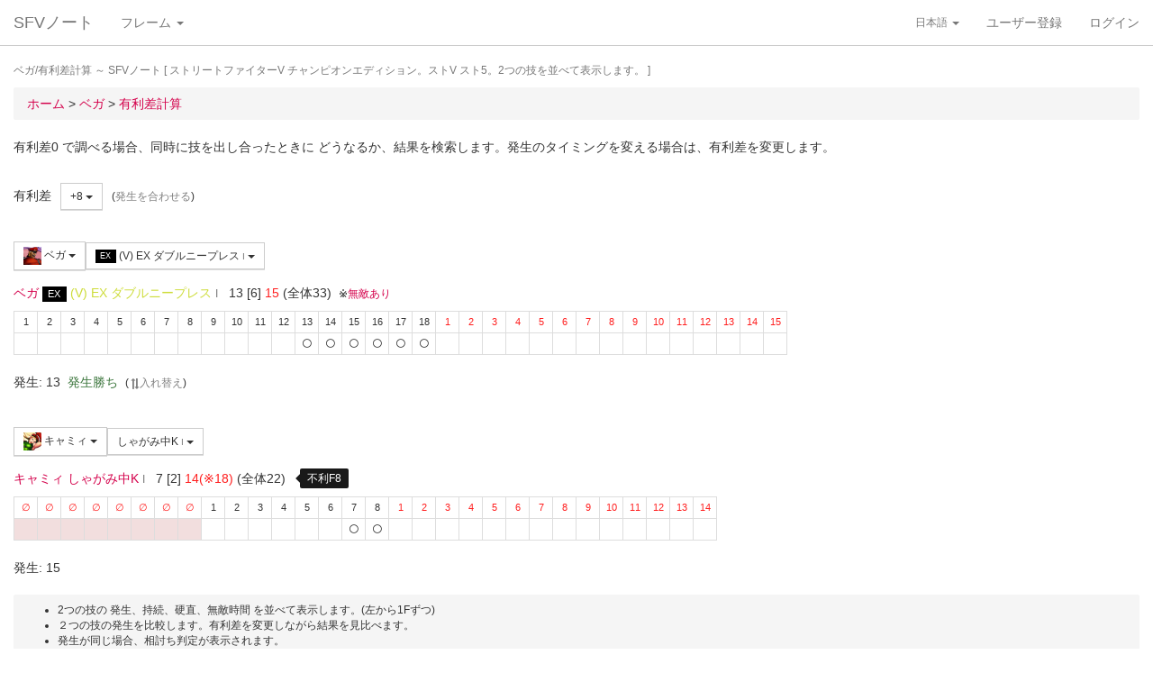

--- FILE ---
content_type: text/html; charset=UTF-8
request_url: https://sf4.sakura.ne.jp/v.note/chars/visualize?c=4&t=5&cf=22500&tf=22579&a=8
body_size: 65247
content:
<!DOCTYPE html><html><head><meta
http-equiv="Content-Type" content="text/html; charset=utf-8" /><title> ベガ/有利差計算  ～ SFVノート</title><meta
name="viewport" content="width=device-width, initial-scale=1.0"><meta
name="author" content="joro"><link
href="/v.note/favicon.ico" type="image/x-icon" rel="icon"/><link
href="/v.note/favicon.ico" type="image/x-icon" rel="shortcut icon"/><meta
name="description" content="ストリートファイターV チャンピオンエディション。ストV スト5。2つの技を並べて表示します。" property="og:description"><link
rel="stylesheet" type="text/css" href="/v.note/css/bootstrap_sfv.min.css"/><link
rel="stylesheet" type="text/css" href="/v.note/css/default_sfv.min.css"/><style>body {
		padding-top: 70px; /* topbar */
		padding-bottom: 100px; /* chat window */
	}
	#navigation-header {
		background-color: #fff;
		border-color: #ccc;
	}</style> <script src="//ajax.googleapis.com/ajax/libs/jquery/3.3.1/jquery.min.js"></script>  <script async src="https://www.googletagmanager.com/gtag/js?id=G-KT9NFDK69W"></script> <script>window.dataLayer = window.dataLayer || [];
  function gtag(){dataLayer.push(arguments);}
  gtag('js', new Date());

  gtag('config', 'G-KT9NFDK69W');</script> </head><body ><nav
class="navbar navbar-default navbar-fixed-top" role="navigation" id="navigation-header"><div
class="container-fluid"><div
class="navbar-header"> <button
type="button" class="navbar-toggle" data-toggle="collapse" data-target="#navbar-ex1-collapse"> <span
class="sr-only">navigation</span> <span
class="icon-bar"></span> <span
class="icon-bar"></span> <span
class="icon-bar"></span> </button><a
href="/v.note/" class="navbar-brand">SFVノート</a></div><div
class="collapse navbar-collapse" id="navbar-ex1-collapse"><ul
class="nav navbar-nav navbar-left"><li
class="dropdown"> <a
href="#" class="dropdown-toggle" data-toggle="dropdown">フレーム <b
class="caret"></b></a><ul
class="dropdown-menu" id="global-char-dropdown"><li
class="panel-body"><div
class="form-group"><div
id="global-char-nav"><div
class="btn-group"> <button
value="a" class="btn btn-default">あ</button> <button
value="k" class="btn btn-default">か</button> <button
value="s" class="btn btn-default">さ</button></div> <br
/><div
class="btn-group"> <button
value="t" class="btn btn-default">た</button> <button
value="n" class="btn btn-default">な</button> <button
value="h" class="btn btn-default">は</button></div> <br
/><div
class="btn-group"> <button
value="m" class="btn btn-default">ま</button> <button
value="y" class="btn btn-default">や</button> <button
value="r" class="btn btn-default">ら</button></div></div><div
id="global-char-num"><div
class="btn-group"> <button
value="1" class="btn btn-default" style="width:40px;"><span
class="text-primary small">S1</span></button> <button
value="2" class="btn btn-default" style="width:40px;"><span
class="text-primary small">S2</span></button> <button
value="3" class="btn btn-default" style="width:40px;"><span
class="text-primary small">S3</span></button></div> <br
/><div
class="btn-group"> <button
value="4" class="btn btn-default" style="width:40px;"><span
class="text-primary small">S4</span></button> <button
value="5" class="btn btn-default" style="width:40px;"><span
class="text-primary small">S5</span></button></div></div></div></li><li
class="global_ng_r global_sg_0"> <a
href="/v.note/frames?c=1"><img
width="32" height="32" class="lazy" data-original="/v.note/upload/chars/1/842a772ad6d726a718b1032c94539537_thumb.png" /> リュウ</a></li><li
class="global_ng_t global_sg_0"> <a
href="/v.note/frames?c=2"><img
width="32" height="32" class="lazy" data-original="/v.note/upload/chars/2/a12ebb9ef87c8dafb8bde2c615d27793_thumb.png" /> 春麗</a></li><li
class="global_ng_n global_sg_0"> <a
href="/v.note/frames?c=3"><img
width="32" height="32" class="lazy" data-original="/v.note/upload/chars/3/1dadecfc2fcde373e5f024789efac279_thumb.png" /> ナッシュ</a></li><li
class="global_ng_h global_sg_0"> <a
href="/v.note/frames?c=4"><img
width="32" height="32" class="lazy" data-original="/v.note/upload/chars/4/23d9c216f7dfaca75c6533e746efa1ba_thumb.png" /> ベガ</a></li><li
class="global_ng_k global_sg_0"> <a
href="/v.note/frames?c=5"><img
width="32" height="32" class="lazy" data-original="/v.note/upload/chars/5/ca0cf73684bc7ee9944b258b2ce56a29_thumb.png" /> キャミィ</a></li><li
class="global_ng_h global_sg_0"> <a
href="/v.note/frames?c=6"><img
width="32" height="32" class="lazy" data-original="/v.note/upload/chars/6/42a462aa4b53e45ccddbd992a788e71d_thumb.png" /> バーディー</a></li><li
class="global_ng_k global_sg_0"> <a
href="/v.note/frames?c=7"><img
width="32" height="32" class="lazy" data-original="/v.note/upload/chars/7/b3d8d949ad75d6d5b569a3d95fc4f18a_thumb.png" /> ケン</a></li><li
class="global_ng_n global_sg_0"> <a
href="/v.note/frames?c=8"><img
width="32" height="32" class="lazy" data-original="/v.note/upload/chars/8/77aed79f9c949533d02591038e0d5d41_thumb.png" /> ネカリ</a></li><li
class="global_ng_h global_sg_0"> <a
href="/v.note/frames?c=9"><img
width="32" height="32" class="lazy" data-original="/v.note/upload/chars/9/3cdf35f4862c3b8ec487ec5e3d6faf7a_thumb.png" /> バルログ</a></li><li
class="global_ng_m global_ng_r global_sg_0"> <a
href="/v.note/frames?c=10"><img
width="32" height="32" class="lazy" data-original="/v.note/upload/chars/10/60cb694f681455745c3c5a5894484a2b_thumb.png" /> レインボー・ミカ</a></li><li
class="global_ng_r global_sg_0"> <a
href="/v.note/frames?c=11"><img
width="32" height="32" class="lazy" data-original="/v.note/upload/chars/11/87f309ad356122155407457d28100374_thumb.png" /> ラシード</a></li><li
class="global_ng_k global_sg_0"> <a
href="/v.note/frames?c=12"><img
width="32" height="32" class="lazy" data-original="/v.note/upload/chars/12/8b3898530b475fd2ccdaed9c3049331e_thumb.png" /> かりん</a></li><li
class="global_ng_s global_sg_0"> <a
href="/v.note/frames?c=13"><img
width="32" height="32" class="lazy" data-original="/v.note/upload/chars/13/516205a8d821dcfc4971bab94fd85433_thumb.png" /> ザンギエフ</a></li><li
class="global_ng_r global_sg_0"> <a
href="/v.note/frames?c=14"><img
width="32" height="32" class="lazy" data-original="/v.note/upload/chars/14/7ac9a3d312195a5da9ad9fb250657791_thumb.png" /> ララ</a></li><li
class="global_ng_t global_sg_0"> <a
href="/v.note/frames?c=15"><img
width="32" height="32" class="lazy" data-original="/v.note/upload/chars/15/f1b80c38bfc6bc275eea3b4bf185a22b_thumb.png" /> ダルシム</a></li><li
class="global_ng_h global_sg_0"> <a
href="/v.note/frames?c=16"><img
width="32" height="32" class="lazy" data-original="/v.note/upload/chars/16/f4adf38d9bee3e8510529ede9f86c585_thumb.png" /> ファン</a></li><li
class="global_ng_a global_sg_1"> <a
href="/v.note/frames?c=17"><img
width="32" height="32" class="lazy" data-original="/v.note/upload/chars/17/83c2687d7c594112b50f39938e182afb_thumb.png" /> アレックス</a></li><li
class="global_ng_k global_sg_1"> <a
href="/v.note/frames?c=18"><img
width="32" height="32" class="lazy" data-original="/v.note/upload/chars/18/c296ba803f77a33da811e5c2811e8704_thumb.png" /> ガイル</a></li><li
class="global_ng_a global_sg_1"> <a
href="/v.note/frames?c=19"><img
width="32" height="32" class="lazy" data-original="/v.note/upload/chars/19/bdeea68ab4838062f563760a418eea75_thumb.jpg" /> いぶき</a></li><li
class="global_ng_h global_sg_1"> <a
href="/v.note/frames?c=20"><img
width="32" height="32" class="lazy" data-original="/v.note/upload/chars/20/4a6356548e130f821011024d7977f60d_thumb.jpg" /> バイソン</a></li><li
class="global_ng_s global_sg_1"> <a
href="/v.note/frames?c=21"><img
width="32" height="32" class="lazy" data-original="/v.note/upload/chars/21/862a28e7b22703866b51c4d50e33fef6_thumb.jpg" /> ジュリ</a></li><li
class="global_ng_y global_sg_1"> <a
href="/v.note/frames?c=22"><img
width="32" height="32" class="lazy" data-original="/v.note/upload/chars/22/17905b78ba985e8feb62ce792c1de6ef_thumb.JPG" /> ユリアン</a></li><li
class="global_ng_k global_sg_2"> <a
href="/v.note/frames?c=23"><img
width="32" height="32" class="lazy" data-original="/v.note/upload/chars/23/24d10f931dac11d9c7b9a3e7f2f59891_thumb.jpg" /> 豪鬼</a></li><li
class="global_ng_k global_sg_2"> <a
href="/v.note/frames?c=24"><img
width="32" height="32" class="lazy" data-original="/v.note/upload/chars/24/17905b78ba985e8feb62ce792c1de6ef_thumb.JPG" /> コーリン</a></li><li
class="global_ng_a global_sg_2"> <a
href="/v.note/frames?c=25"><img
width="32" height="32" class="lazy" data-original="/v.note/upload/chars/25/1fc6ab7ee7c8610cec0f5e8a5a225dba_thumb.JPG" /> エド</a></li><li
class="global_ng_a global_sg_2"> <a
href="/v.note/frames?c=26"><img
width="32" height="32" class="lazy" data-original="/v.note/upload/chars/26/9e865048a11c0b4190911e3d77fe309b_thumb.JPG" /> アビゲイル</a></li><li
class="global_ng_m global_sg_2"> <a
href="/v.note/frames?c=27"><img
width="32" height="32" class="lazy" data-original="/v.note/upload/chars/27/f16e7c721c7c0a4914f0e9ae7a79dc66_thumb.JPG" /> メナト</a></li><li
class="global_ng_s global_sg_2"> <a
href="/v.note/frames?c=28"><img
width="32" height="32" class="lazy" data-original="/v.note/upload/chars/28/fab66637d561f35f07a21cde4b3ccf6f_thumb.JPG" /> 是空</a></li><li
class="global_ng_s global_sg_3"> <a
href="/v.note/frames?c=29"><img
width="32" height="32" class="lazy" data-original="/v.note/upload/chars/29/c1eee2eef250d0c3054e2ad08b9cad30_thumb.JPG" /> さくら</a></li><li
class="global_ng_h global_sg_3"> <a
href="/v.note/frames?c=30"><img
width="32" height="32" class="lazy" data-original="/v.note/upload/chars/30/752479d79f602c7990763295a2c3ba92_thumb.JPG" /> ブランカ</a></li><li
class="global_ng_h global_sg_3"> <a
href="/v.note/frames?c=31"><img
width="32" height="32" class="lazy" data-original="/v.note/upload/chars/31/42f6564563d764ad1adbc98c7406f463_thumb.JPG" /> ファルケ</a></li><li
class="global_ng_k global_sg_3"> <a
href="/v.note/frames?c=32"><img
width="32" height="32" class="lazy" data-original="/v.note/upload/chars/32/82c933b579197a78fe8ffe3633a8f259_thumb.JPG" /> コーディ</a></li><li
class="global_ng_s global_sg_3"> <a
href="/v.note/frames?c=33"><img
width="32" height="32" class="lazy" data-original="/v.note/upload/chars/33/b04996f8d50991eda92b8c12d4e1bee5_thumb.JPG" /> G</a></li><li
class="global_ng_s global_sg_3"> <a
href="/v.note/frames?c=34"><img
width="32" height="32" class="lazy" data-original="/v.note/upload/chars/34/9d0315effc341446a2e5d4d7d4d50457_thumb.JPG" /> サガット</a></li><li
class="global_ng_k global_sg_4"> <a
href="/v.note/frames?c=35"><img
width="32" height="32" class="lazy" data-original="/v.note/upload/chars/35/fc6defd2ac79aa1c59206caf4593ff32_thumb.JPG" /> 影ナル者</a></li><li
class="global_ng_h global_sg_4"> <a
href="/v.note/frames?c=36"><img
width="32" height="32" class="lazy" data-original="/v.note/upload/chars/36/08f0db773c8ce8cdf791e10e7c26e20b_thumb.JPG" /> ポイズン</a></li><li
class="global_ng_a global_ng_h global_sg_4"> <a
href="/v.note/frames?c=37"><img
width="32" height="32" class="lazy" data-original="/v.note/upload/chars/37/9031c4c9745144d7b8e1aa506f6801fe_thumb.JPG" /> エドモンド本田</a></li><li
class="global_ng_r global_sg_4"> <a
href="/v.note/frames?c=38"><img
width="32" height="32" class="lazy" data-original="/v.note/upload/chars/38/14ae5dda08e4b60a319d2587487b5030_thumb.JPG" /> ルシア</a></li><li
class="global_ng_k global_sg_4"> <a
href="/v.note/frames?c=39"><img
width="32" height="32" class="lazy" data-original="/v.note/upload/chars/39/c738cec61e30fdbd32f287b6623442f5_thumb.JPG" /> ギル</a></li><li
class="global_ng_s global_sg_4"> <a
href="/v.note/frames?c=40"><img
width="32" height="32" class="lazy" data-original="/v.note/upload/chars/40/2ca9f29826118b79ff9d4b603971a293_thumb.JPG" /> セス</a></li><li
class="global_ng_t global_sg_5"> <a
href="/v.note/frames?c=41"><img
width="32" height="32" class="lazy" data-original="/v.note/upload/chars/41/409cc6e0fb62fcaf1798d623fa5dca9a_thumb.JPG" /> ダン</a></li><li
class="global_ng_r global_sg_5"> <a
href="/v.note/frames?c=42"><img
width="32" height="32" class="lazy" data-original="/v.note/upload/chars/42/9b0913a700062cb99d3c78c195192daf_thumb.JPG" /> ローズ</a></li><li
class="global_ng_a global_sg_5"> <a
href="/v.note/frames?c=43"><img
width="32" height="32" class="lazy" data-original="/v.note/upload/chars/43/e9f6dd2f9889ea24aff8cc9ed6c51527_thumb.JPG" /> オロ</a></li><li
class="global_ng_a global_ng_k global_sg_5"> <a
href="/v.note/frames?c=44"><img
width="32" height="32" class="lazy" data-original="/v.note/upload/chars/44/81dae00d37051c05381f7af97f9a2410_thumb.JPG" /> 風間あきら</a></li><li
class="global_ng_r global_sg_5"> <a
href="/v.note/frames?c=45"><img
width="32" height="32" class="lazy" data-original="/v.note/upload/chars/45/ab28fbecf2b23e0c912937022958f53d_thumb.JPG" /> ルーク</a></li></ul></li></ul><ul
class="nav navbar-nav navbar-right"><li
class="dropdown"> <a
href="#" class="dropdown-toggle small" data-toggle="dropdown">日本語 <b
class="caret"></b></a><ul
class="dropdown-menu"><li><a
href="/v.note/chars/visualize/lang:jpn?c=4&amp;t=5&amp;cf=22500&amp;tf=22579&amp;a=8">日本語</a></li><li><a
href="/v.note/chars/visualize/lang:eng?c=4&amp;t=5&amp;cf=22500&amp;tf=22579&amp;a=8" style="text-decoration:line-through">English</a></li></ul></li><li><a
href="/v.note/users/add">ユーザー登録</a></li><li><a
data-toggle="modal" href="#loginModal">ログイン</a></li></ul></div></div> </nav><div
class="container-fluid"><p
class="text-muted small"> ベガ/有利差計算  ～ SFVノート	[ ストリートファイターV チャンピオンエディション。ストV スト5。2つの技を並べて表示します。 ]</p><ul
class="breadcrumb"><li
itemtype="http://data-vocabulary.org/Breadcrumb" class="first"><a
href="/v.note/" itemprop="url"><span
itemprop="title">ホーム</span></a> &gt;&nbsp;</li><li
itemtype="http://data-vocabulary.org/Breadcrumb"><a
href="/v.note/chars/view/4" itemprop="url"><span
itemprop="title">ベガ </span></a> &gt;&nbsp;</li><li
itemtype="http://data-vocabulary.org/Breadcrumb" class="last"><a
href="/v.note/chars/visualize?c=4" itemprop="url"><span
itemprop="title">有利差計算</span></a></li></ul><div
class="chars view"><h2></h2><p>有利差0 で調べる場合、同時に技を出し合ったときに どうなるか、結果を検索します。発生のタイミングを変える場合は、有利差を変更します。</p><div
class="clearfix">&nbsp;</div><div
id="GroupAdv" class="form-group nowrap"><ul
class="list-inline"><li> 有利差</li><li><div
class="btn-group"> <a
class="btn btn-default btn-sm dropdown-toggle" data-toggle="dropdown"> +8 <span
class="caret"></span> </a><ul
class="dropdown-menu"><li
class="dropdown-header">自キャラクター有利</li><li> <a
href="/v.note/chars/visualize?c=4&amp;t=5&amp;cf=22500&amp;tf=22579&amp;a=10" data-instant>+10</a></li><li> <a
href="/v.note/chars/visualize?c=4&amp;t=5&amp;cf=22500&amp;tf=22579&amp;a=9" data-instant>+9</a></li><li
class="active"> <a
href="/v.note/chars/visualize?c=4&amp;t=5&amp;cf=22500&amp;tf=22579&amp;a=8" data-instant>+8</a></li><li> <a
href="/v.note/chars/visualize?c=4&amp;t=5&amp;cf=22500&amp;tf=22579&amp;a=7" data-instant>+7</a></li><li> <a
href="/v.note/chars/visualize?c=4&amp;t=5&amp;cf=22500&amp;tf=22579&amp;a=6" data-instant>+6</a></li><li> <a
href="/v.note/chars/visualize?c=4&amp;t=5&amp;cf=22500&amp;tf=22579&amp;a=5" data-instant>+5</a></li><li> <a
href="/v.note/chars/visualize?c=4&amp;t=5&amp;cf=22500&amp;tf=22579&amp;a=4" data-instant>+4</a></li><li> <a
href="/v.note/chars/visualize?c=4&amp;t=5&amp;cf=22500&amp;tf=22579&amp;a=3" data-instant>+3</a></li><li> <a
href="/v.note/chars/visualize?c=4&amp;t=5&amp;cf=22500&amp;tf=22579&amp;a=2" data-instant>+2</a></li><li> <a
href="/v.note/chars/visualize?c=4&amp;t=5&amp;cf=22500&amp;tf=22579&amp;a=1" data-instant>+1</a></li><li> <a
href="/v.note/chars/visualize?c=4&amp;t=5&amp;cf=22500&amp;tf=22579&amp;a=0" data-instant>0</a></li><li> <a
href="/v.note/chars/visualize?c=4&amp;t=5&amp;cf=22500&amp;tf=22579&amp;a=-1" data-instant>-1</a></li><li> <a
href="/v.note/chars/visualize?c=4&amp;t=5&amp;cf=22500&amp;tf=22579&amp;a=-2" data-instant>-2</a></li><li> <a
href="/v.note/chars/visualize?c=4&amp;t=5&amp;cf=22500&amp;tf=22579&amp;a=-3" data-instant>-3</a></li><li> <a
href="/v.note/chars/visualize?c=4&amp;t=5&amp;cf=22500&amp;tf=22579&amp;a=-4" data-instant>-4</a></li><li> <a
href="/v.note/chars/visualize?c=4&amp;t=5&amp;cf=22500&amp;tf=22579&amp;a=-5" data-instant>-5</a></li><li> <a
href="/v.note/chars/visualize?c=4&amp;t=5&amp;cf=22500&amp;tf=22579&amp;a=-6" data-instant>-6</a></li><li> <a
href="/v.note/chars/visualize?c=4&amp;t=5&amp;cf=22500&amp;tf=22579&amp;a=-7" data-instant>-7</a></li><li> <a
href="/v.note/chars/visualize?c=4&amp;t=5&amp;cf=22500&amp;tf=22579&amp;a=-8" data-instant>-8</a></li><li> <a
href="/v.note/chars/visualize?c=4&amp;t=5&amp;cf=22500&amp;tf=22579&amp;a=-9" data-instant>-9</a></li><li> <a
href="/v.note/chars/visualize?c=4&amp;t=5&amp;cf=22500&amp;tf=22579&amp;a=-10" data-instant>-10</a></li><li
class="dropdown-header">相手キャラクター有利</li></ul></div></li><li> <span
class="small">(<a
href="/v.note/chars/visualize?c=4&amp;t=5&amp;cf=22500&amp;tf=22579&amp;a=6" class="tmp" data-instant>発生を合わせる</a>)</span></li></div><div
class="clearfix">&nbsp;</div><div
id="GroupMyChar" class="form-group nowrap"><div
class="btn-group"> <a
class="btn btn-default btn-sm dropdown-toggle" data-toggle="dropdown"> <img
class="lazy img-sm" data-original="/v.note/upload/chars/4/23d9c216f7dfaca75c6533e746efa1ba_thumb.png" /> ベガ <span
class="caret"></span> </a><ul
class="dropdown-menu"><li> <a
href="/v.note/chars/visualize?c=1&amp;t=5">リュウ</a></li><li> <a
href="/v.note/chars/visualize?c=2&amp;t=5">春麗</a></li><li> <a
href="/v.note/chars/visualize?c=3&amp;t=5">ナッシュ</a></li><li
class="active"> <a
href="/v.note/chars/visualize?c=4&amp;t=5">ベガ</a></li><li> <a
href="/v.note/chars/visualize?c=5&amp;t=5">キャミィ</a></li><li> <a
href="/v.note/chars/visualize?c=6&amp;t=5">バーディー</a></li><li> <a
href="/v.note/chars/visualize?c=7&amp;t=5">ケン</a></li><li> <a
href="/v.note/chars/visualize?c=8&amp;t=5">ネカリ</a></li><li> <a
href="/v.note/chars/visualize?c=9&amp;t=5">バルログ</a></li><li> <a
href="/v.note/chars/visualize?c=10&amp;t=5">レインボー・ミカ</a></li><li> <a
href="/v.note/chars/visualize?c=11&amp;t=5">ラシード</a></li><li> <a
href="/v.note/chars/visualize?c=12&amp;t=5">かりん</a></li><li> <a
href="/v.note/chars/visualize?c=13&amp;t=5">ザンギエフ</a></li><li> <a
href="/v.note/chars/visualize?c=14&amp;t=5">ララ</a></li><li> <a
href="/v.note/chars/visualize?c=15&amp;t=5">ダルシム</a></li><li> <a
href="/v.note/chars/visualize?c=16&amp;t=5">ファン</a></li><li> <a
href="/v.note/chars/visualize?c=17&amp;t=5">アレックス</a></li><li> <a
href="/v.note/chars/visualize?c=18&amp;t=5">ガイル</a></li><li> <a
href="/v.note/chars/visualize?c=19&amp;t=5">いぶき</a></li><li> <a
href="/v.note/chars/visualize?c=20&amp;t=5">バイソン</a></li><li> <a
href="/v.note/chars/visualize?c=21&amp;t=5">ジュリ</a></li><li> <a
href="/v.note/chars/visualize?c=22&amp;t=5">ユリアン</a></li><li> <a
href="/v.note/chars/visualize?c=23&amp;t=5">豪鬼</a></li><li> <a
href="/v.note/chars/visualize?c=24&amp;t=5">コーリン</a></li><li> <a
href="/v.note/chars/visualize?c=25&amp;t=5">エド</a></li><li> <a
href="/v.note/chars/visualize?c=26&amp;t=5">アビゲイル</a></li><li> <a
href="/v.note/chars/visualize?c=27&amp;t=5">メナト</a></li><li> <a
href="/v.note/chars/visualize?c=28&amp;t=5">是空</a></li><li> <a
href="/v.note/chars/visualize?c=29&amp;t=5">さくら</a></li><li> <a
href="/v.note/chars/visualize?c=30&amp;t=5">ブランカ</a></li><li> <a
href="/v.note/chars/visualize?c=31&amp;t=5">ファルケ</a></li><li> <a
href="/v.note/chars/visualize?c=32&amp;t=5">コーディ</a></li><li> <a
href="/v.note/chars/visualize?c=33&amp;t=5">G</a></li><li> <a
href="/v.note/chars/visualize?c=34&amp;t=5">サガット</a></li><li> <a
href="/v.note/chars/visualize?c=35&amp;t=5">影ナル者</a></li><li> <a
href="/v.note/chars/visualize?c=36&amp;t=5">ポイズン</a></li><li> <a
href="/v.note/chars/visualize?c=37&amp;t=5">エドモンド本田</a></li><li> <a
href="/v.note/chars/visualize?c=38&amp;t=5">ルシア</a></li><li> <a
href="/v.note/chars/visualize?c=39&amp;t=5">ギル</a></li><li> <a
href="/v.note/chars/visualize?c=40&amp;t=5">セス</a></li><li> <a
href="/v.note/chars/visualize?c=41&amp;t=5">ダン</a></li><li> <a
href="/v.note/chars/visualize?c=42&amp;t=5">ローズ</a></li><li> <a
href="/v.note/chars/visualize?c=43&amp;t=5">オロ</a></li><li> <a
href="/v.note/chars/visualize?c=44&amp;t=5">風間あきら</a></li><li> <a
href="/v.note/chars/visualize?c=45&amp;t=5">ルーク</a></li></ul></div><div
class="btn-group"></div><div
class="btn-group"> <a
class="btn btn-default btn-sm dropdown-toggle" data-toggle="dropdown"> <span
class="label label-black">EX</span> (V) EX ダブルニープレス <span
class="small text-muted">I</span> <span
class="caret"></span> </a><ul
class="dropdown-menu"><li> <a
href="/v.note/chars/visualize?c=4&amp;t=5&amp;cf=22447&amp;tf=22579&amp;a=8" data-instant> 立ち弱P <span
class="small text-muted">I</span> </a></li><li> <a
href="/v.note/chars/visualize?c=4&amp;t=5&amp;cf=22448&amp;tf=22579&amp;a=8" data-instant> 立ち中P <span
class="small text-muted">I</span> </a></li><li> <a
href="/v.note/chars/visualize?c=4&amp;t=5&amp;cf=22449&amp;tf=22579&amp;a=8" data-instant> 立ち強P <span
class="small text-muted">I</span> </a></li><li> <a
href="/v.note/chars/visualize?c=4&amp;t=5&amp;cf=22450&amp;tf=22579&amp;a=8" data-instant> 立ち弱K <span
class="small text-muted">I</span> </a></li><li> <a
href="/v.note/chars/visualize?c=4&amp;t=5&amp;cf=22451&amp;tf=22579&amp;a=8" data-instant> 立ち中K <span
class="small text-muted">I</span> </a></li><li> <a
href="/v.note/chars/visualize?c=4&amp;t=5&amp;cf=22452&amp;tf=22579&amp;a=8" data-instant> 立ち強K <span
class="small text-muted">I</span> </a></li><li> <a
href="/v.note/chars/visualize?c=4&amp;t=5&amp;cf=22453&amp;tf=22579&amp;a=8" data-instant> しゃがみ弱P <span
class="small text-muted">I</span> </a></li><li> <a
href="/v.note/chars/visualize?c=4&amp;t=5&amp;cf=22454&amp;tf=22579&amp;a=8" data-instant> しゃがみ中P <span
class="small text-muted">I</span> </a></li><li> <a
href="/v.note/chars/visualize?c=4&amp;t=5&amp;cf=22455&amp;tf=22579&amp;a=8" data-instant> しゃがみ強P <span
class="small text-muted">I</span> </a></li><li> <a
href="/v.note/chars/visualize?c=4&amp;t=5&amp;cf=22456&amp;tf=22579&amp;a=8" data-instant> しゃがみ弱K <span
class="small text-muted">I</span> </a></li><li> <a
href="/v.note/chars/visualize?c=4&amp;t=5&amp;cf=22457&amp;tf=22579&amp;a=8" data-instant> しゃがみ中K <span
class="small text-muted">I</span> </a></li><li> <a
href="/v.note/chars/visualize?c=4&amp;t=5&amp;cf=22458&amp;tf=22579&amp;a=8" data-instant> しゃがみ強K <span
class="small text-muted">I</span> </a></li><li> <a
href="/v.note/chars/visualize?c=4&amp;t=5&amp;cf=22466&amp;tf=22579&amp;a=8" data-instant> サイコアックス <span
class="small text-muted">I</span> </a></li><li> <a
href="/v.note/chars/visualize?c=4&amp;t=5&amp;cf=22469&amp;tf=22579&amp;a=8" data-instant> サイコインパクト <span
class="small text-muted">I</span> </a></li><li> <a
href="/v.note/chars/visualize?c=4&amp;t=5&amp;cf=22470&amp;tf=22579&amp;a=8" data-instant> サイコフォール <span
class="small text-muted">I</span> </a></li><li> <a
href="/v.note/chars/visualize?c=4&amp;t=5&amp;cf=22472&amp;tf=22579&amp;a=8" data-instant> <span
class="label label-warning">VS</span> [VS1]サイコリジェクト(射出) <span
class="small text-muted">I</span> </a></li><li> <a
href="/v.note/chars/visualize?c=4&amp;t=5&amp;cf=22473&amp;tf=22579&amp;a=8" data-instant> <span
class="label label-warning">VS</span> [VS1]サイコリジェクト(打撃) <span
class="small text-muted">I</span> </a></li><li> <a
href="/v.note/chars/visualize?c=4&amp;t=5&amp;cf=22474&amp;tf=22579&amp;a=8" data-instant> <span
class="label label-warning">VS</span> [VS1]サイコパニッシュメント <span
class="small text-muted">I</span> </a></li><li> <a
href="/v.note/chars/visualize?c=4&amp;t=5&amp;cf=22475&amp;tf=22579&amp;a=8" data-instant> <span
class="label label-warning">VS</span> [VS2]ヘルズワープ <span
class="small text-muted">I</span> </a></li><li> <a
href="/v.note/chars/visualize?c=4&amp;t=5&amp;cf=22480&amp;tf=22579&amp;a=8" data-instant> <span
class="label label-default">SP</span> 弱 サイコブラスト <span
class="small text-muted">I</span> </a></li><li> <a
href="/v.note/chars/visualize?c=4&amp;t=5&amp;cf=22481&amp;tf=22579&amp;a=8" data-instant> <span
class="label label-default">SP</span> 中 サイコブラスト <span
class="small text-muted">I</span> </a></li><li> <a
href="/v.note/chars/visualize?c=4&amp;t=5&amp;cf=22482&amp;tf=22579&amp;a=8" data-instant> <span
class="label label-default">SP</span> 強 サイコブラスト <span
class="small text-muted">I</span> </a></li><li> <a
href="/v.note/chars/visualize?c=4&amp;t=5&amp;cf=22483&amp;tf=22579&amp;a=8" data-instant> <span
class="label label-default">SP</span> (V) サイコブラスト <span
class="small text-muted">I</span> </a></li><li> <a
href="/v.note/chars/visualize?c=4&amp;t=5&amp;cf=22484&amp;tf=22579&amp;a=8" data-instant> <span
class="label label-black">EX</span> EX サイコブラスト <span
class="small text-muted">I</span> </a></li><li> <a
href="/v.note/chars/visualize?c=4&amp;t=5&amp;cf=22485&amp;tf=22579&amp;a=8" data-instant> <span
class="label label-black">EX</span> (V) EX サイコブラスト <span
class="small text-muted">I</span> </a></li><li> <a
href="/v.note/chars/visualize?c=4&amp;t=5&amp;cf=22486&amp;tf=22579&amp;a=8" data-instant> <span
class="label label-default">SP</span> 弱 サイコインフェルノ <span
class="small text-muted">I</span> </a></li><li> <a
href="/v.note/chars/visualize?c=4&amp;t=5&amp;cf=22487&amp;tf=22579&amp;a=8" data-instant> <span
class="label label-default">SP</span> 中 サイコインフェルノ <span
class="small text-muted">I</span> </a></li><li> <a
href="/v.note/chars/visualize?c=4&amp;t=5&amp;cf=22488&amp;tf=22579&amp;a=8" data-instant> <span
class="label label-default">SP</span> 強 サイコインフェルノ <span
class="small text-muted">I</span> </a></li><li> <a
href="/v.note/chars/visualize?c=4&amp;t=5&amp;cf=22489&amp;tf=22579&amp;a=8" data-instant> <span
class="label label-default">SP</span> (V) サイコインフェルノ <span
class="small text-muted">I</span> </a></li><li> <a
href="/v.note/chars/visualize?c=4&amp;t=5&amp;cf=22490&amp;tf=22579&amp;a=8" data-instant> <span
class="label label-black">EX</span> EX サイコインフェルノ <span
class="small text-muted">I</span> </a></li><li> <a
href="/v.note/chars/visualize?c=4&amp;t=5&amp;cf=22491&amp;tf=22579&amp;a=8" data-instant> <span
class="label label-black">EX</span> (V) EX サイコインフェルノ <span
class="small text-muted">I</span> </a></li><li> <a
href="/v.note/chars/visualize?c=4&amp;t=5&amp;cf=22492&amp;tf=22579&amp;a=8" data-instant> <span
class="label label-black">EX</span> (V) EX サイコインフェルノ(キャンセル) <span
class="small text-muted">I</span> </a></li><li> <a
href="/v.note/chars/visualize?c=4&amp;t=5&amp;cf=22493&amp;tf=22579&amp;a=8" data-instant> <span
class="label label-default">SP</span> 弱 ダブルニープレス <span
class="small text-muted">I</span> </a></li><li> <a
href="/v.note/chars/visualize?c=4&amp;t=5&amp;cf=22494&amp;tf=22579&amp;a=8" data-instant> <span
class="label label-default">SP</span> 中 ダブルニープレス <span
class="small text-muted">I</span> </a></li><li> <a
href="/v.note/chars/visualize?c=4&amp;t=5&amp;cf=22495&amp;tf=22579&amp;a=8" data-instant> <span
class="label label-default">SP</span> 強 ダブルニープレス <span
class="small text-muted">I</span> </a></li><li> <a
href="/v.note/chars/visualize?c=4&amp;t=5&amp;cf=22496&amp;tf=22579&amp;a=8" data-instant> <span
class="label label-default">SP</span> (V) 弱 ダブルニープレス <span
class="small text-muted">I</span> </a></li><li> <a
href="/v.note/chars/visualize?c=4&amp;t=5&amp;cf=22497&amp;tf=22579&amp;a=8" data-instant> <span
class="label label-default">SP</span> (V) 中 ダブルニープレス <span
class="small text-muted">I</span> </a></li><li> <a
href="/v.note/chars/visualize?c=4&amp;t=5&amp;cf=22498&amp;tf=22579&amp;a=8" data-instant> <span
class="label label-default">SP</span> (V) 強 ダブルニープレス <span
class="small text-muted">I</span> </a></li><li> <a
href="/v.note/chars/visualize?c=4&amp;t=5&amp;cf=22499&amp;tf=22579&amp;a=8" data-instant> <span
class="label label-black">EX</span> EX ダブルニープレス <span
class="small text-muted">I</span> </a></li><li> <a
href="/v.note/chars/visualize?c=4&amp;t=5&amp;cf=22500&amp;tf=22579&amp;a=8" data-instant> <span
class="label label-black">EX</span> (V) EX ダブルニープレス <span
class="small text-muted">I</span> </a></li><li> <a
href="/v.note/chars/visualize?c=4&amp;t=5&amp;cf=22501&amp;tf=22579&amp;a=8" data-instant> <span
class="label label-black">EX</span> (V) EX ダブルニープレス(キャンセル) <span
class="small text-muted">I</span> </a></li><li> <a
href="/v.note/chars/visualize?c=4&amp;t=5&amp;cf=22502&amp;tf=22579&amp;a=8" data-instant> <span
class="label label-default">SP</span> ヘッドプレス <span
class="small text-muted">I</span> </a></li><li> <a
href="/v.note/chars/visualize?c=4&amp;t=5&amp;cf=22503&amp;tf=22579&amp;a=8" data-instant> <span
class="label label-default">SP</span> (V) ヘッドプレス <span
class="small text-muted">I</span> </a></li><li> <a
href="/v.note/chars/visualize?c=4&amp;t=5&amp;cf=22504&amp;tf=22579&amp;a=8" data-instant> <span
class="label label-black">EX</span> EX ヘッドプレス <span
class="small text-muted">I</span> </a></li><li> <a
href="/v.note/chars/visualize?c=4&amp;t=5&amp;cf=22505&amp;tf=22579&amp;a=8" data-instant> <span
class="label label-black">EX</span> (V) EX ヘッドプレス <span
class="small text-muted">I</span> </a></li><li> <a
href="/v.note/chars/visualize?c=4&amp;t=5&amp;cf=22506&amp;tf=22579&amp;a=8" data-instant> <span
class="label label-black">EX</span> (V) EX ヘッドプレス(キャンセル) <span
class="small text-muted">I</span> </a></li><li> <a
href="/v.note/chars/visualize?c=4&amp;t=5&amp;cf=22512&amp;tf=22579&amp;a=8" data-instant> <span
class="label label-danger">CA</span> アルティメット サイコクラッシャー <span
class="small text-muted">I</span> </a></li><li> <a
href="/v.note/chars/visualize?c=4&amp;t=5&amp;cf=22514&amp;tf=22579&amp;a=8" data-instant> 立ち弱P <span
class="small text-muted">II</span> </a></li><li> <a
href="/v.note/chars/visualize?c=4&amp;t=5&amp;cf=22515&amp;tf=22579&amp;a=8" data-instant> 立ち中P <span
class="small text-muted">II</span> </a></li><li> <a
href="/v.note/chars/visualize?c=4&amp;t=5&amp;cf=22516&amp;tf=22579&amp;a=8" data-instant> 立ち強P <span
class="small text-muted">II</span> </a></li><li> <a
href="/v.note/chars/visualize?c=4&amp;t=5&amp;cf=22517&amp;tf=22579&amp;a=8" data-instant> 立ち弱K <span
class="small text-muted">II</span> </a></li><li> <a
href="/v.note/chars/visualize?c=4&amp;t=5&amp;cf=22518&amp;tf=22579&amp;a=8" data-instant> 立ち中K <span
class="small text-muted">II</span> </a></li><li> <a
href="/v.note/chars/visualize?c=4&amp;t=5&amp;cf=22519&amp;tf=22579&amp;a=8" data-instant> 立ち強K <span
class="small text-muted">II</span> </a></li><li> <a
href="/v.note/chars/visualize?c=4&amp;t=5&amp;cf=22520&amp;tf=22579&amp;a=8" data-instant> しゃがみ弱P <span
class="small text-muted">II</span> </a></li><li> <a
href="/v.note/chars/visualize?c=4&amp;t=5&amp;cf=22521&amp;tf=22579&amp;a=8" data-instant> しゃがみ中P <span
class="small text-muted">II</span> </a></li><li> <a
href="/v.note/chars/visualize?c=4&amp;t=5&amp;cf=22522&amp;tf=22579&amp;a=8" data-instant> しゃがみ強P <span
class="small text-muted">II</span> </a></li><li> <a
href="/v.note/chars/visualize?c=4&amp;t=5&amp;cf=22523&amp;tf=22579&amp;a=8" data-instant> しゃがみ弱K <span
class="small text-muted">II</span> </a></li><li> <a
href="/v.note/chars/visualize?c=4&amp;t=5&amp;cf=22524&amp;tf=22579&amp;a=8" data-instant> しゃがみ中K <span
class="small text-muted">II</span> </a></li><li> <a
href="/v.note/chars/visualize?c=4&amp;t=5&amp;cf=22525&amp;tf=22579&amp;a=8" data-instant> しゃがみ強K <span
class="small text-muted">II</span> </a></li><li> <a
href="/v.note/chars/visualize?c=4&amp;t=5&amp;cf=22533&amp;tf=22579&amp;a=8" data-instant> サイコアックス <span
class="small text-muted">II</span> </a></li><li> <a
href="/v.note/chars/visualize?c=4&amp;t=5&amp;cf=22536&amp;tf=22579&amp;a=8" data-instant> サイコインパクト <span
class="small text-muted">II</span> </a></li><li> <a
href="/v.note/chars/visualize?c=4&amp;t=5&amp;cf=22537&amp;tf=22579&amp;a=8" data-instant> サイコフォール <span
class="small text-muted">II</span> </a></li><li> <a
href="/v.note/chars/visualize?c=4&amp;t=5&amp;cf=22539&amp;tf=22579&amp;a=8" data-instant> <span
class="label label-warning">VS</span> [VS1]サイコリジェクト(射出) <span
class="small text-muted">II</span> </a></li><li> <a
href="/v.note/chars/visualize?c=4&amp;t=5&amp;cf=22540&amp;tf=22579&amp;a=8" data-instant> <span
class="label label-warning">VS</span> [VS1]サイコリジェクト(打撃) <span
class="small text-muted">II</span> </a></li><li> <a
href="/v.note/chars/visualize?c=4&amp;t=5&amp;cf=22541&amp;tf=22579&amp;a=8" data-instant> <span
class="label label-warning">VS</span> サイコサイコパニッシュメント <span
class="small text-muted">II</span> </a></li><li> <a
href="/v.note/chars/visualize?c=4&amp;t=5&amp;cf=22542&amp;tf=22579&amp;a=8" data-instant> <span
class="label label-warning">VS</span> [VS2]ヘルズワープ <span
class="small text-muted">II</span> </a></li><li> <a
href="/v.note/chars/visualize?c=4&amp;t=5&amp;cf=22547&amp;tf=22579&amp;a=8" data-instant> <span
class="label label-default">SP</span> 弱 サイコブラスト <span
class="small text-muted">II</span> </a></li><li> <a
href="/v.note/chars/visualize?c=4&amp;t=5&amp;cf=22548&amp;tf=22579&amp;a=8" data-instant> <span
class="label label-default">SP</span> 中 サイコブラスト <span
class="small text-muted">II</span> </a></li><li> <a
href="/v.note/chars/visualize?c=4&amp;t=5&amp;cf=22549&amp;tf=22579&amp;a=8" data-instant> <span
class="label label-default">SP</span> 強 サイコブラスト <span
class="small text-muted">II</span> </a></li><li> <a
href="/v.note/chars/visualize?c=4&amp;t=5&amp;cf=22550&amp;tf=22579&amp;a=8" data-instant> <span
class="label label-black">EX</span> EX サイコブラスト <span
class="small text-muted">II</span> </a></li><li> <a
href="/v.note/chars/visualize?c=4&amp;t=5&amp;cf=22551&amp;tf=22579&amp;a=8" data-instant> <span
class="label label-default">SP</span> 弱 サイコインフェルノ <span
class="small text-muted">II</span> </a></li><li> <a
href="/v.note/chars/visualize?c=4&amp;t=5&amp;cf=22552&amp;tf=22579&amp;a=8" data-instant> <span
class="label label-default">SP</span> 中 サイコインフェルノ <span
class="small text-muted">II</span> </a></li><li> <a
href="/v.note/chars/visualize?c=4&amp;t=5&amp;cf=22553&amp;tf=22579&amp;a=8" data-instant> <span
class="label label-default">SP</span> 強 サイコインフェルノ <span
class="small text-muted">II</span> </a></li><li> <a
href="/v.note/chars/visualize?c=4&amp;t=5&amp;cf=22554&amp;tf=22579&amp;a=8" data-instant> <span
class="label label-black">EX</span> EX サイコインフェルノ <span
class="small text-muted">II</span> </a></li><li> <a
href="/v.note/chars/visualize?c=4&amp;t=5&amp;cf=22555&amp;tf=22579&amp;a=8" data-instant> <span
class="label label-default">SP</span> 弱 ダブルニープレス <span
class="small text-muted">II</span> </a></li><li> <a
href="/v.note/chars/visualize?c=4&amp;t=5&amp;cf=22556&amp;tf=22579&amp;a=8" data-instant> <span
class="label label-default">SP</span> 中 ダブルニープレス <span
class="small text-muted">II</span> </a></li><li> <a
href="/v.note/chars/visualize?c=4&amp;t=5&amp;cf=22557&amp;tf=22579&amp;a=8" data-instant> <span
class="label label-default">SP</span> 強 ダブルニープレス <span
class="small text-muted">II</span> </a></li><li> <a
href="/v.note/chars/visualize?c=4&amp;t=5&amp;cf=22558&amp;tf=22579&amp;a=8" data-instant> <span
class="label label-black">EX</span> EX ダブルニープレス <span
class="small text-muted">II</span> </a></li><li> <a
href="/v.note/chars/visualize?c=4&amp;t=5&amp;cf=22559&amp;tf=22579&amp;a=8" data-instant> <span
class="label label-default">SP</span> ヘッドプレス <span
class="small text-muted">II</span> </a></li><li> <a
href="/v.note/chars/visualize?c=4&amp;t=5&amp;cf=22560&amp;tf=22579&amp;a=8" data-instant> <span
class="label label-black">EX</span> EX ヘッドプレス <span
class="small text-muted">II</span> </a></li><li> <a
href="/v.note/chars/visualize?c=4&amp;t=5&amp;cf=22564&amp;tf=22579&amp;a=8" data-instant> <span
class="label label-default">SP</span> サイコクラッシャーアタック <span
class="small text-muted">II</span> </a></li><li> <a
href="/v.note/chars/visualize?c=4&amp;t=5&amp;cf=22565&amp;tf=22579&amp;a=8" data-instant> <span
class="label label-default">SP</span> サイコチャージ <span
class="small text-muted">II</span> </a></li><li> <a
href="/v.note/chars/visualize?c=4&amp;t=5&amp;cf=22566&amp;tf=22579&amp;a=8" data-instant> <span
class="label label-default">SP</span> サイコジャッジメント <span
class="small text-muted">II</span> </a></li><li> <a
href="/v.note/chars/visualize?c=4&amp;t=5&amp;cf=22567&amp;tf=22579&amp;a=8" data-instant> <span
class="label label-danger">CA</span> アルティメット サイコクラッシャー <span
class="small text-muted">II</span> </a></li></ul></div></div><p> <a
href="/v.note/chars/view/4">ベガ</a> <span
class="label label-black">EX</span> <a
href="/v.note/frames/view/22500" class="enforce">(V) EX ダブルニープレス</a> <span
class="small text-muted">I</span> &nbsp;
13
[6] <span
class="text-red">15</span>&nbsp;(全体33)
&nbsp;<span
class="small">※<a
href="/v.note/frames/ivc?c=4&amp;tr=1&amp;m=sp">無敵あり</a></span></p><div
class="table-responsive" id="timeline-22500"><table
class="table table-condensed table-bordered "><tr><td>1</td><td>2</td><td>3</td><td>4</td><td>5</td><td>6</td><td>7</td><td>8</td><td>9</td><td>10</td><td>11</td><td>12</td><td>13</td><td>14</td><td>15</td><td>16</td><td>17</td><td>18</td><td><span
class="text-red">1</span></td><td><span
class="text-red">2</span></td><td><span
class="text-red">3</span></td><td><span
class="text-red">4</span></td><td><span
class="text-red">5</span></td><td><span
class="text-red">6</span></td><td><span
class="text-red">7</span></td><td><span
class="text-red">8</span></td><td><span
class="text-red">9</span></td><td><span
class="text-red">10</span></td><td><span
class="text-red">11</span></td><td><span
class="text-red">12</span></td><td><span
class="text-red">13</span></td><td><span
class="text-red">14</span></td><td><span
class="text-red">15</span></td></tr><tr><td></td><td></td><td></td><td></td><td></td><td></td><td></td><td></td><td></td><td></td><td></td><td></td><td> <i
class="fa fa-circle-thin"></i></td><td> <i
class="fa fa-circle-thin"></i></td><td> <i
class="fa fa-circle-thin"></i></td><td> <i
class="fa fa-circle-thin"></i></td><td> <i
class="fa fa-circle-thin"></i></td><td> <i
class="fa fa-circle-thin"></i></td><td></td><td></td><td></td><td></td><td></td><td></td><td></td><td></td><td></td><td></td><td></td><td></td><td></td><td></td><td></td></tr></table></div><style>#timeline-22500 table {
		width: 858px;
	}
#timeline-22500 table td {
	width: 26px;
	min-width: 26px;
	max-width: 26px;
	overflow: none;
	height: 24px;
	vertical-align: middle;
}</style> <script>jQuery(function(){
	$('.open[rel=tooltip]').tooltip('show');
});</script> 発生: 13
&nbsp;<span
class="text-success">発生勝ち</span> &nbsp;<span
class="small">(<a
href="/v.note/chars/visualize?c=5&amp;t=4&amp;cf=22579&amp;tf=22500&amp;a=-8" class="tmp" data-instant><i
class="fa fa-exchange fa-rotate-90"></i>入れ替え</a>)</span><div
class="clearfix">&nbsp;</div><br
/><div
id="GroupTarget" class="form-group nowrap"><div
class="btn-group"> <a
class="btn btn-default btn-sm dropdown-toggle" data-toggle="dropdown"> <img
class="lazy img-sm" data-original="/v.note/upload/chars/5/ca0cf73684bc7ee9944b258b2ce56a29_thumb.png" /> キャミィ <span
class="caret"></span> </a><ul
class="dropdown-menu"><li> <a
href="/v.note/chars/visualize?c=4&amp;t=1">リュウ</a></li><li> <a
href="/v.note/chars/visualize?c=4&amp;t=2">春麗</a></li><li> <a
href="/v.note/chars/visualize?c=4&amp;t=3">ナッシュ</a></li><li> <a
href="/v.note/chars/visualize?c=4&amp;t=4">ベガ</a></li><li
class="active"> <a
href="/v.note/chars/visualize?c=4&amp;t=5">キャミィ</a></li><li> <a
href="/v.note/chars/visualize?c=4&amp;t=6">バーディー</a></li><li> <a
href="/v.note/chars/visualize?c=4&amp;t=7">ケン</a></li><li> <a
href="/v.note/chars/visualize?c=4&amp;t=8">ネカリ</a></li><li> <a
href="/v.note/chars/visualize?c=4&amp;t=9">バルログ</a></li><li> <a
href="/v.note/chars/visualize?c=4&amp;t=10">レインボー・ミカ</a></li><li> <a
href="/v.note/chars/visualize?c=4&amp;t=11">ラシード</a></li><li> <a
href="/v.note/chars/visualize?c=4&amp;t=12">かりん</a></li><li> <a
href="/v.note/chars/visualize?c=4&amp;t=13">ザンギエフ</a></li><li> <a
href="/v.note/chars/visualize?c=4&amp;t=14">ララ</a></li><li> <a
href="/v.note/chars/visualize?c=4&amp;t=15">ダルシム</a></li><li> <a
href="/v.note/chars/visualize?c=4&amp;t=16">ファン</a></li><li> <a
href="/v.note/chars/visualize?c=4&amp;t=17">アレックス</a></li><li> <a
href="/v.note/chars/visualize?c=4&amp;t=18">ガイル</a></li><li> <a
href="/v.note/chars/visualize?c=4&amp;t=19">いぶき</a></li><li> <a
href="/v.note/chars/visualize?c=4&amp;t=20">バイソン</a></li><li> <a
href="/v.note/chars/visualize?c=4&amp;t=21">ジュリ</a></li><li> <a
href="/v.note/chars/visualize?c=4&amp;t=22">ユリアン</a></li><li> <a
href="/v.note/chars/visualize?c=4&amp;t=23">豪鬼</a></li><li> <a
href="/v.note/chars/visualize?c=4&amp;t=24">コーリン</a></li><li> <a
href="/v.note/chars/visualize?c=4&amp;t=25">エド</a></li><li> <a
href="/v.note/chars/visualize?c=4&amp;t=26">アビゲイル</a></li><li> <a
href="/v.note/chars/visualize?c=4&amp;t=27">メナト</a></li><li> <a
href="/v.note/chars/visualize?c=4&amp;t=28">是空</a></li><li> <a
href="/v.note/chars/visualize?c=4&amp;t=29">さくら</a></li><li> <a
href="/v.note/chars/visualize?c=4&amp;t=30">ブランカ</a></li><li> <a
href="/v.note/chars/visualize?c=4&amp;t=31">ファルケ</a></li><li> <a
href="/v.note/chars/visualize?c=4&amp;t=32">コーディ</a></li><li> <a
href="/v.note/chars/visualize?c=4&amp;t=33">G</a></li><li> <a
href="/v.note/chars/visualize?c=4&amp;t=34">サガット</a></li><li> <a
href="/v.note/chars/visualize?c=4&amp;t=35">影ナル者</a></li><li> <a
href="/v.note/chars/visualize?c=4&amp;t=36">ポイズン</a></li><li> <a
href="/v.note/chars/visualize?c=4&amp;t=37">エドモンド本田</a></li><li> <a
href="/v.note/chars/visualize?c=4&amp;t=38">ルシア</a></li><li> <a
href="/v.note/chars/visualize?c=4&amp;t=39">ギル</a></li><li> <a
href="/v.note/chars/visualize?c=4&amp;t=40">セス</a></li><li> <a
href="/v.note/chars/visualize?c=4&amp;t=41">ダン</a></li><li> <a
href="/v.note/chars/visualize?c=4&amp;t=42">ローズ</a></li><li> <a
href="/v.note/chars/visualize?c=4&amp;t=43">オロ</a></li><li> <a
href="/v.note/chars/visualize?c=4&amp;t=44">風間あきら</a></li><li> <a
href="/v.note/chars/visualize?c=4&amp;t=45">ルーク</a></li></ul></div><div
class="btn-group"></div><div
class="btn-group"> <a
class="btn btn-default btn-sm dropdown-toggle" data-toggle="dropdown"> しゃがみ中K <span
class="small text-muted">I</span> <span
class="caret"></span> </a><ul
class="dropdown-menu"><li> <a
href="/v.note/chars/visualize?c=4&amp;t=5&amp;cf=22500&amp;tf=22569&amp;a=8" data-instant> 立ち弱P <span
class="small text-muted">I</span> </a></li><li> <a
href="/v.note/chars/visualize?c=4&amp;t=5&amp;cf=22500&amp;tf=22570&amp;a=8" data-instant> 立ち中P <span
class="small text-muted">I</span> </a></li><li> <a
href="/v.note/chars/visualize?c=4&amp;t=5&amp;cf=22500&amp;tf=22571&amp;a=8" data-instant> 立ち強P <span
class="small text-muted">I</span> </a></li><li> <a
href="/v.note/chars/visualize?c=4&amp;t=5&amp;cf=22500&amp;tf=22572&amp;a=8" data-instant> 立ち弱K <span
class="small text-muted">I</span> </a></li><li> <a
href="/v.note/chars/visualize?c=4&amp;t=5&amp;cf=22500&amp;tf=22573&amp;a=8" data-instant> 立ち中K <span
class="small text-muted">I</span> </a></li><li> <a
href="/v.note/chars/visualize?c=4&amp;t=5&amp;cf=22500&amp;tf=22574&amp;a=8" data-instant> 立ち強K <span
class="small text-muted">I</span> </a></li><li> <a
href="/v.note/chars/visualize?c=4&amp;t=5&amp;cf=22500&amp;tf=22575&amp;a=8" data-instant> しゃがみ弱P <span
class="small text-muted">I</span> </a></li><li> <a
href="/v.note/chars/visualize?c=4&amp;t=5&amp;cf=22500&amp;tf=22576&amp;a=8" data-instant> しゃがみ中P <span
class="small text-muted">I</span> </a></li><li> <a
href="/v.note/chars/visualize?c=4&amp;t=5&amp;cf=22500&amp;tf=22577&amp;a=8" data-instant> しゃがみ強P <span
class="small text-muted">I</span> </a></li><li> <a
href="/v.note/chars/visualize?c=4&amp;t=5&amp;cf=22500&amp;tf=22578&amp;a=8" data-instant> しゃがみ弱K <span
class="small text-muted">I</span> </a></li><li> <a
href="/v.note/chars/visualize?c=4&amp;t=5&amp;cf=22500&amp;tf=22579&amp;a=8" data-instant> しゃがみ中K <span
class="small text-muted">I</span> </a></li><li> <a
href="/v.note/chars/visualize?c=4&amp;t=5&amp;cf=22500&amp;tf=22580&amp;a=8" data-instant> しゃがみ強K <span
class="small text-muted">I</span> </a></li><li> <a
href="/v.note/chars/visualize?c=4&amp;t=5&amp;cf=22500&amp;tf=22587&amp;a=8" data-instant> リフトアッパー <span
class="small text-muted">I</span> </a></li><li> <a
href="/v.note/chars/visualize?c=4&amp;t=5&amp;cf=22500&amp;tf=22588&amp;a=8" data-instant> ニーバレット <span
class="small text-muted">I</span> </a></li><li> <a
href="/v.note/chars/visualize?c=4&amp;t=5&amp;cf=22500&amp;tf=22590&amp;a=8" data-instant> ジャイロニッパー <span
class="small text-muted">I</span> </a></li><li> <a
href="/v.note/chars/visualize?c=4&amp;t=5&amp;cf=22500&amp;tf=22591&amp;a=8" data-instant> デルタスルー <span
class="small text-muted">I</span> </a></li><li> <a
href="/v.note/chars/visualize?c=4&amp;t=5&amp;cf=22500&amp;tf=22593&amp;a=8" data-instant> <span
class="label label-warning">VS</span> [VS1]アクセルスピンナックル <span
class="small text-muted">I</span> </a></li><li> <a
href="/v.note/chars/visualize?c=4&amp;t=5&amp;cf=22500&amp;tf=22594&amp;a=8" data-instant> <span
class="label label-warning">VS</span> [VS1]アクセルスピンナックル(裏回り時) <span
class="small text-muted">I</span> </a></li><li> <a
href="/v.note/chars/visualize?c=4&amp;t=5&amp;cf=22500&amp;tf=22595&amp;a=8" data-instant> <span
class="label label-warning">VS</span> [VS2]スピニングアックス <span
class="small text-muted">I</span> </a></li><li> <a
href="/v.note/chars/visualize?c=4&amp;t=5&amp;cf=22500&amp;tf=22600&amp;a=8" data-instant> <span
class="label label-default">SP</span> 弱 スパイラルアロー <span
class="small text-muted">I</span> </a></li><li> <a
href="/v.note/chars/visualize?c=4&amp;t=5&amp;cf=22500&amp;tf=22601&amp;a=8" data-instant> <span
class="label label-default">SP</span> 中 スパイラルアロー <span
class="small text-muted">I</span> </a></li><li> <a
href="/v.note/chars/visualize?c=4&amp;t=5&amp;cf=22500&amp;tf=22602&amp;a=8" data-instant> <span
class="label label-default">SP</span> 強 スパイラルアロー <span
class="small text-muted">I</span> </a></li><li> <a
href="/v.note/chars/visualize?c=4&amp;t=5&amp;cf=22500&amp;tf=22603&amp;a=8" data-instant> <span
class="label label-default">SP</span> (V) スパイラルアロー <span
class="small text-muted">I</span> </a></li><li> <a
href="/v.note/chars/visualize?c=4&amp;t=5&amp;cf=22500&amp;tf=22604&amp;a=8" data-instant> <span
class="label label-black">EX</span> EX スパイラルアロー <span
class="small text-muted">I</span> </a></li><li> <a
href="/v.note/chars/visualize?c=4&amp;t=5&amp;cf=22500&amp;tf=22605&amp;a=8" data-instant> <span
class="label label-default">SP</span> 弱 キャノンスパイク <span
class="small text-muted">I</span> </a></li><li> <a
href="/v.note/chars/visualize?c=4&amp;t=5&amp;cf=22500&amp;tf=22606&amp;a=8" data-instant> <span
class="label label-default">SP</span> 中 キャノンスパイク <span
class="small text-muted">I</span> </a></li><li> <a
href="/v.note/chars/visualize?c=4&amp;t=5&amp;cf=22500&amp;tf=22607&amp;a=8" data-instant> <span
class="label label-default">SP</span> 強 キャノンスパイク <span
class="small text-muted">I</span> </a></li><li> <a
href="/v.note/chars/visualize?c=4&amp;t=5&amp;cf=22500&amp;tf=22608&amp;a=8" data-instant> <span
class="label label-default">SP</span> (V) キャノンスパイク <span
class="small text-muted">I</span> </a></li><li> <a
href="/v.note/chars/visualize?c=4&amp;t=5&amp;cf=22500&amp;tf=22609&amp;a=8" data-instant> <span
class="label label-default">SP</span> (V) キャノンスパイク(持続ヒット時) <span
class="small text-muted">I</span> </a></li><li> <a
href="/v.note/chars/visualize?c=4&amp;t=5&amp;cf=22500&amp;tf=22610&amp;a=8" data-instant> <span
class="label label-black">EX</span> EX キャノンスパイク <span
class="small text-muted">I</span> </a></li><li> <a
href="/v.note/chars/visualize?c=4&amp;t=5&amp;cf=22500&amp;tf=22623&amp;a=8" data-instant> <span
class="label label-danger">CA</span> クロススティンガーアサルト <span
class="small text-muted">I</span> </a></li><li> <a
href="/v.note/chars/visualize?c=4&amp;t=5&amp;cf=22500&amp;tf=22624&amp;a=8" data-instant> 立ち弱P <span
class="small text-muted">II</span> </a></li><li> <a
href="/v.note/chars/visualize?c=4&amp;t=5&amp;cf=22500&amp;tf=22625&amp;a=8" data-instant> 立ち中P <span
class="small text-muted">II</span> </a></li><li> <a
href="/v.note/chars/visualize?c=4&amp;t=5&amp;cf=22500&amp;tf=22626&amp;a=8" data-instant> 立ち強P <span
class="small text-muted">II</span> </a></li><li> <a
href="/v.note/chars/visualize?c=4&amp;t=5&amp;cf=22500&amp;tf=22627&amp;a=8" data-instant> 立ち弱K <span
class="small text-muted">II</span> </a></li><li> <a
href="/v.note/chars/visualize?c=4&amp;t=5&amp;cf=22500&amp;tf=22628&amp;a=8" data-instant> 立ち中K <span
class="small text-muted">II</span> </a></li><li> <a
href="/v.note/chars/visualize?c=4&amp;t=5&amp;cf=22500&amp;tf=22629&amp;a=8" data-instant> 立ち強K <span
class="small text-muted">II</span> </a></li><li> <a
href="/v.note/chars/visualize?c=4&amp;t=5&amp;cf=22500&amp;tf=22630&amp;a=8" data-instant> しゃがみ弱P <span
class="small text-muted">II</span> </a></li><li> <a
href="/v.note/chars/visualize?c=4&amp;t=5&amp;cf=22500&amp;tf=22631&amp;a=8" data-instant> しゃがみ中P <span
class="small text-muted">II</span> </a></li><li> <a
href="/v.note/chars/visualize?c=4&amp;t=5&amp;cf=22500&amp;tf=22632&amp;a=8" data-instant> しゃがみ強P <span
class="small text-muted">II</span> </a></li><li> <a
href="/v.note/chars/visualize?c=4&amp;t=5&amp;cf=22500&amp;tf=22633&amp;a=8" data-instant> しゃがみ弱K <span
class="small text-muted">II</span> </a></li><li> <a
href="/v.note/chars/visualize?c=4&amp;t=5&amp;cf=22500&amp;tf=22634&amp;a=8" data-instant> しゃがみ中K <span
class="small text-muted">II</span> </a></li><li> <a
href="/v.note/chars/visualize?c=4&amp;t=5&amp;cf=22500&amp;tf=22635&amp;a=8" data-instant> しゃがみ強K <span
class="small text-muted">II</span> </a></li><li> <a
href="/v.note/chars/visualize?c=4&amp;t=5&amp;cf=22500&amp;tf=22642&amp;a=8" data-instant> リフトアッパー <span
class="small text-muted">II</span> </a></li><li> <a
href="/v.note/chars/visualize?c=4&amp;t=5&amp;cf=22500&amp;tf=22643&amp;a=8" data-instant> ニーバレット <span
class="small text-muted">II</span> </a></li><li> <a
href="/v.note/chars/visualize?c=4&amp;t=5&amp;cf=22500&amp;tf=22645&amp;a=8" data-instant> ジャイロニッパー <span
class="small text-muted">II</span> </a></li><li> <a
href="/v.note/chars/visualize?c=4&amp;t=5&amp;cf=22500&amp;tf=22646&amp;a=8" data-instant> デルタスルー <span
class="small text-muted">II</span> </a></li><li> <a
href="/v.note/chars/visualize?c=4&amp;t=5&amp;cf=22500&amp;tf=22648&amp;a=8" data-instant> <span
class="label label-warning">VS</span> [VS1]アクセルスピンナックル <span
class="small text-muted">II</span> </a></li><li> <a
href="/v.note/chars/visualize?c=4&amp;t=5&amp;cf=22500&amp;tf=22649&amp;a=8" data-instant> <span
class="label label-warning">VS</span> [VS1]アクセルスピンナックル(裏回り時) <span
class="small text-muted">II</span> </a></li><li> <a
href="/v.note/chars/visualize?c=4&amp;t=5&amp;cf=22500&amp;tf=22650&amp;a=8" data-instant> <span
class="label label-warning">VS</span> [VS2]スピニングアックス <span
class="small text-muted">II</span> </a></li><li> <a
href="/v.note/chars/visualize?c=4&amp;t=5&amp;cf=22500&amp;tf=22653&amp;a=8" data-instant> <span
class="label label-warning">VS</span> デルタツイスト <span
class="small text-muted">II</span> </a></li><li> <a
href="/v.note/chars/visualize?c=4&amp;t=5&amp;cf=22500&amp;tf=22654&amp;a=8" data-instant> <span
class="label label-warning">VS</span> リバースエッジ <span
class="small text-muted">II</span> </a></li><li> <a
href="/v.note/chars/visualize?c=4&amp;t=5&amp;cf=22500&amp;tf=22658&amp;a=8" data-instant> <span
class="label label-default">SP</span> 弱 スパイラルアロー <span
class="small text-muted">II</span> </a></li><li> <a
href="/v.note/chars/visualize?c=4&amp;t=5&amp;cf=22500&amp;tf=22659&amp;a=8" data-instant> <span
class="label label-default">SP</span> 中 スパイラルアロー <span
class="small text-muted">II</span> </a></li><li> <a
href="/v.note/chars/visualize?c=4&amp;t=5&amp;cf=22500&amp;tf=22660&amp;a=8" data-instant> <span
class="label label-default">SP</span> 強 スパイラルアロー <span
class="small text-muted">II</span> </a></li><li> <a
href="/v.note/chars/visualize?c=4&amp;t=5&amp;cf=22500&amp;tf=22661&amp;a=8" data-instant> <span
class="label label-black">EX</span> EX スパイラルアロー <span
class="small text-muted">II</span> </a></li><li> <a
href="/v.note/chars/visualize?c=4&amp;t=5&amp;cf=22500&amp;tf=22662&amp;a=8" data-instant> <span
class="label label-default">SP</span> 弱 キャノンスパイク <span
class="small text-muted">II</span> </a></li><li> <a
href="/v.note/chars/visualize?c=4&amp;t=5&amp;cf=22500&amp;tf=22663&amp;a=8" data-instant> <span
class="label label-default">SP</span> 中 キャノンスパイク <span
class="small text-muted">II</span> </a></li><li> <a
href="/v.note/chars/visualize?c=4&amp;t=5&amp;cf=22500&amp;tf=22664&amp;a=8" data-instant> <span
class="label label-default">SP</span> 強 キャノンスパイク <span
class="small text-muted">II</span> </a></li><li> <a
href="/v.note/chars/visualize?c=4&amp;t=5&amp;cf=22500&amp;tf=22665&amp;a=8" data-instant> <span
class="label label-black">EX</span> EX キャノンスパイク <span
class="small text-muted">II</span> </a></li><li> <a
href="/v.note/chars/visualize?c=4&amp;t=5&amp;cf=22500&amp;tf=22678&amp;a=8" data-instant> <span
class="label label-default">SP</span> デルタツイスト <span
class="small text-muted">II</span> </a></li><li> <a
href="/v.note/chars/visualize?c=4&amp;t=5&amp;cf=22500&amp;tf=22679&amp;a=8" data-instant> <span
class="label label-default">SP</span> リバースエッジ <span
class="small text-muted">II</span> </a></li><li> <a
href="/v.note/chars/visualize?c=4&amp;t=5&amp;cf=22500&amp;tf=22680&amp;a=8" data-instant> <span
class="label label-danger">CA</span> クロススティンガーアサルト <span
class="small text-muted">II</span> </a></li></ul></div></div><p> <a
href="/v.note/chars/view/5">キャミィ</a> <a
href="/v.note/frames/view/22579" class="">しゃがみ中K</a> <span
class="small text-muted">I</span> &nbsp;
7
[2] <span
class="text-red">14(※18)</span>&nbsp;(全体22)
&nbsp;<span
class="open" rel="tooltip" data-placement="right" data-toggle="tooltip" title="不利F8"></span></p><div
class="table-responsive" id="timeline-22579"><table
class="table table-condensed table-bordered "><tr><td><span
class="text-red">&empty;</span></td><td><span
class="text-red">&empty;</span></td><td><span
class="text-red">&empty;</span></td><td><span
class="text-red">&empty;</span></td><td><span
class="text-red">&empty;</span></td><td><span
class="text-red">&empty;</span></td><td><span
class="text-red">&empty;</span></td><td><span
class="text-red">&empty;</span></td><td>1</td><td>2</td><td>3</td><td>4</td><td>5</td><td>6</td><td>7</td><td>8</td><td><span
class="text-red">1</span></td><td><span
class="text-red">2</span></td><td><span
class="text-red">3</span></td><td><span
class="text-red">4</span></td><td><span
class="text-red">5</span></td><td><span
class="text-red">6</span></td><td><span
class="text-red">7</span></td><td><span
class="text-red">8</span></td><td><span
class="text-red">9</span></td><td><span
class="text-red">10</span></td><td><span
class="text-red">11</span></td><td><span
class="text-red">12</span></td><td><span
class="text-red">13</span></td><td><span
class="text-red">14</span></td></tr><tr><td
class="bg-danger">&nbsp;</td><td
class="bg-danger">&nbsp;</td><td
class="bg-danger">&nbsp;</td><td
class="bg-danger">&nbsp;</td><td
class="bg-danger">&nbsp;</td><td
class="bg-danger">&nbsp;</td><td
class="bg-danger">&nbsp;</td><td
class="bg-danger">&nbsp;</td><td></td><td></td><td></td><td></td><td></td><td></td><td> <i
class="fa fa-circle-thin"></i></td><td> <i
class="fa fa-circle-thin"></i></td><td></td><td></td><td></td><td></td><td></td><td></td><td></td><td></td><td></td><td></td><td></td><td></td><td></td><td></td></tr></table></div><style>#timeline-22579 table {
		width: 572px;
	}
#timeline-22579 table td {
	width: 26px;
	min-width: 26px;
	max-width: 26px;
	overflow: none;
	height: 24px;
	vertical-align: middle;
}</style> <script>jQuery(function(){
	$('.open[rel=tooltip]').tooltip('show');
});</script> 発生: 15<div
class="clearfix"></div><br
/><div
class="well well-sm"><ul
class="small"><li>2つの技の 発生、持続、硬直、無敵時間 を並べて表示します。(左から1Fずつ)</li><li>２つの技の発生を比較します。有利差を変更しながら結果を見比べます。</li><li>発生が同じ場合、相討ち判定が表示されます。</li><li>持続は<i
class="fa fa-circle-thin"></i>、曖昧な場合は <i
class="fa fa-angle-right"></i>で表示されます。多段考慮なし。</li><li>もう一方の打撃無敵に重なる場合、持続は<i
class="fa fa-times"></i>で表示されます。</li></ul></div><br
/><div
class="text-center"> <a
href="/v.note/" class="btn btn-default">ホーム</a></div></div><style>[id^="timeline-"] table td {
	text-align: center;
	font-size: 80%;
	padding: 2px !important;
}</style> <script type="text/javascript">jQuery(function(){
	$("[id^=timeline-]").scroll(function(){
		$this = $(this);
		$("[id^=timeline-]").scrollLeft($this.scrollLeft());
	});
});</script> <script type="text/javascript" src="/v.note/js/instantclick.min.js" data-no-instant="data-no-instant"></script> <script>InstantClick.on('change', function () {
  //alert(typeof($.fn.modal));
	$('.dropdown-toggle').dropdown();
	$("img.lazy").lazyload({ effect : "fadeIn" });
});
// login modal
$('a[href="#loginModal"]').click(function (e) {
	$('#loginModal').modal();
	return false;
});</script> <script data-no-instant>InstantClick.init(50, true);</script> <div
class="clearfix">&nbsp;</div><p
class="pull-left"> <span
class="alpha"> <a
href="javascript:void(0)" class="btn btn-default btn-xs"><i
class="fa fa-comment color-line"></i> LINE</a> </span> <span
rel="tooltip" data-placement="bottom" data-toggle="tooltip" title="このページを紹介する"> <a
href="https://twitter.com/share?url=https://sf4.sakura.ne.jp/v.note/chars/visualize?c=4&t=5&cf=22500&tf=22579&a=8&text=%E3%83%99%E3%82%AC%2F%E6%9C%89%E5%88%A9%E5%B7%AE%E8%A8%88%E7%AE%97++%EF%BD%9E+SFV%E3%83%8E%E3%83%BC%E3%83%88" class="btn btn-default btn-xs"><i
class="fa fa-twitter color-twitter"></i> Tweet</a> </span><a
href="/v.note/notes/add?n=%E3%83%99%E3%82%AC%2F%E6%9C%89%E5%88%A9%E5%B7%AE%E8%A8%88%E7%AE%97+&amp;u=%2Fv.note%2Fchars%2Fvisualize%3Fc%3D4%26t%3D5%26cf%3D22500%26tf%3D22579%26a%3D8" class="btn btn-default btn-xs" rel="tooltip" data-placement="bottom" data-toggle="tooltip" title="ノートに保存する"><i
class="fa fa-file-text-o"></i> ノート追加</a><style>.color-line { color:#00C300; }
.color-twitter { color:#1B95E0; }</style></p><p
class="pull-right"> <a
href="#">Go Top <i
class="fa fa-angle-up"></i></a></p><div
class="clearfix">&nbsp;</div><p
class="text-center text-muted small"><i
class="fa fa-copyright"></i> SFV Note. By Joro.</p></div><div
class="modal fade" id="loginModal" tabindex="-1" role="dialog" aria-labelledby="loginModalLabel" aria-hidden="true"><div
class="modal-dialog modal-sm"><div
class="modal-content"><div
class="modal-header"> <button
type="button" class="close" data-dismiss="modal" aria-hidden="true">&times;</button><h4 class="modal-title">ログイン</h4></div><div
class="modal-body"><form
action="/v.note/users/login" id="ModalLoginForm" method="post" accept-charset="utf-8"><div
style="display:none;"><input
type="hidden" name="_method" value="POST"/></div><fieldset><label
for="UserName">Name</label><div
class="form-group required"><input
name="data[User][name]" class="form-control" autocomplete="username" maxlength="20" type="text" id="UserName" required="required"/></div> <label
for="UserPass">Password</label><div
class="form-group required"><input
name="data[User][pass]" class="form-control" type="password" id="UserPass" required="required"/></div></fieldset><div
class="form-group"> <input
class="btn btn-default" type="submit" value="ログイン"/></div><span
class="small">(<a
href="/v.note/users/test_login">お試しログイン</a>)</span></form></div><div
class="modal-footer"> <i
class="fa fa-caret-right" aria-hidden="true"></i> <a
href="/v.note/users/add">ユーザー登録</a> <button
type="button" class="btn btn-default" data-dismiss="modal">閉じる</button></div></div></div></div> <script type="text/javascript" src="/v.note/js/bootstrap_sfv.min.js"></script><script type="text/javascript" src="/v.note/js/jquery.lazyload.min.js"></script><script>$(function() {
    $("img.lazy").lazyload({
        effect : "fadeIn"
    });
  });</script> <script type="text/javascript">jQuery(function(){
	$('#global-char-nav button').click(function (e) {
		$('#global-char-dropdown li[class^=global_ng_]').addClass('hide');
		$('#global-char-dropdown li.global_ng_' + $(this).val()).removeClass('hide');
		return false;
	});
	$('#global-char-num button').click(function (e) {
		$('#global-char-dropdown li[class^=global_ng_]').addClass('hide');
		$('#global-char-dropdown li.global_sg_' + $(this).val()).removeClass('hide');
		return false;
	});
});</script> <script>// css
function downloadCSSAtOnload() {
    var s = document.createElement('link');
    //s.href = 'defer.css';
    s.href = '//maxcdn.bootstrapcdn.com/font-awesome/4.4.0/css/font-awesome.min.css';
    //s.href = 'https://sf4.sakura.ne.jp/v.note/awesome/css/font-awesome.min.css';
    s.rel = 'stylesheet';
    document.getElementsByTagName('head')[0].appendChild(s);

    $('[rel=tooltip]').tooltip();
}
if (window.addEventListener)
    window.addEventListener("load", downloadCSSAtOnload, false);
else if (window.attachEvent)
    window.attachEvent("onload", downloadCSSAtOnload);
else window.onload = downloadCSSAtOnload;

// // js
// function downloadJSAtOnload() {
//     var element = document.createElement("script");
//     //element.src = "defer.js";
//     element.src = "https://sf4.sakura.ne.jp/v.note/js/analytics_sfv.min.js";
//     document.body.appendChild(element);
// }
// if (window.addEventListener)
//     window.addEventListener("load", downloadJSAtOnload, false);
// else if (window.attachEvent)
//     window.attachEvent("onload", downloadJSAtOnload);
// else window.onload = downloadJSAtOnload;</script></body></html>